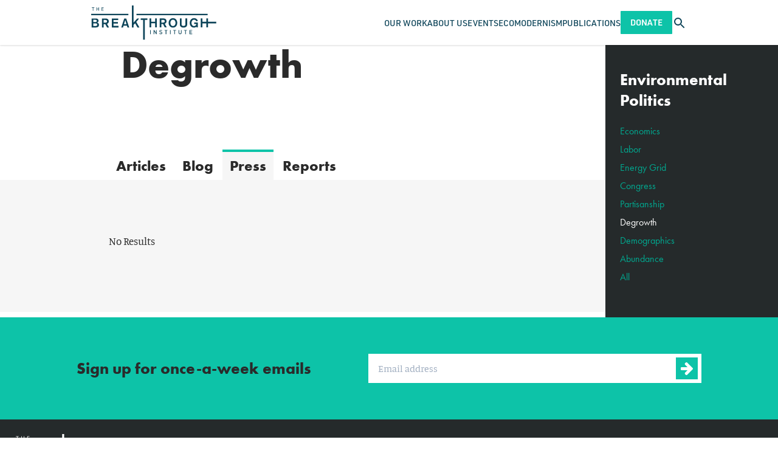

--- FILE ---
content_type: text/html; charset=UTF-8
request_url: https://thebreakthrough.org/environmental-politics/degrowth?tab=press
body_size: 10713
content:
<!DOCTYPE html>
<html class="no-js antialiased font-sans" lang="en">
    <head>
        <meta charset="UTF-8">
        <meta content="width=device-width, initial-scale=1.0" name="viewport">
        <meta content="ie=edge" http-equiv="X-UA-Compatible">         <link href="/manifest.json" rel="manifest">
<link href="/favicon.ico" rel="shortcut icon">
<link href="/apple-touch-icon.png" rel="apple-touch-icon" sizes="180x180">
<link href="/favicon-32x32.png" rel="icon" sizes="32x32" type="image/png">
<link href="/favicon-16x16.png" rel="icon" sizes="16x16" type="image/png">
<link color="#5bbad5" href="/safari-pinned-tab.svg" rel="mask-icon">
<meta content="#2a2a2a" name="msapplication-TileColor">
<meta content="#ffffff" name="theme-color">

        <link rel="stylesheet" href="https://use.typekit.net/vtq8ioz.css">

        <style>
            /* Prevent flash of content with Alpine */
            [x-cloak] {
                display: none;
            }
        </style>
        <link href="/css/fa/svg-with-js.min.css" rel="stylesheet">
        <link href="/css/fa/all.min.css" rel="stylesheet">
        <link href="https://thebreakthrough.org/dist/css/app.05eac025aceaded7ddda.css" rel="stylesheet">

                <script src="https://public.tableau.com/javascripts/api/tableau-2.2.2.min.js"></script>

                
    <title>Degrowth | The Breakthrough Institute</title>
<script>dataLayer = [];
(function(w,d,s,l,i){w[l]=w[l]||[];w[l].push({'gtm.start':
new Date().getTime(),event:'gtm.js'});var f=d.getElementsByTagName(s)[0],
j=d.createElement(s),dl=l!='dataLayer'?'&l='+l:'';j.async=true;j.src=
'https://www.googletagmanager.com/gtm.js?id='+i+dl;f.parentNode.insertBefore(j,f);
})(window,document,'script','dataLayer','GTM-P92BDXR');
</script><meta name="generator" content="SEOmatic">
<meta name="keywords" content="environment,energy,agriculture,nuclear">
<meta name="referrer" content="no-referrer-when-downgrade">
<meta name="robots" content="all">
<meta content="BreakthroughInstitute" property="fb:profile_id">
<meta content="en_US" property="og:locale">
<meta content="The Breakthrough Institute" property="og:site_name">
<meta content="website" property="og:type">
<meta content="https://thebreakthrough.org/environmental-politics/degrowth" property="og:url">
<meta content="Degrowth" property="og:title">
<meta content="https://thebreakthrough.imgix.net/_1200x630_crop_center-center_82_none/BTI-Logo.png?mtime=1643134660" property="og:image">
<meta content="1200" property="og:image:width">
<meta content="630" property="og:image:height">
<meta content="The logo of the Breakthrough Institute, an environmental research center based in Berkeley, California. Our research focuses on identifying and promoting technological solutions to environmental and human development challenges in three areas: energy, conservation, and food and farming." property="og:image:alt">
<meta name="twitter:card" content="summary_large_image">
<meta name="twitter:site" content="@TheBTI">
<meta name="twitter:creator" content="@TheBTI">
<meta name="twitter:title" content="Degrowth">
<meta name="twitter:image" content="https://thebreakthrough.imgix.net/_800x418_crop_center-center_82_none/BTI-Logo.png?mtime=1643134660">
<meta name="twitter:image:width" content="800">
<meta name="twitter:image:height" content="418">
<meta name="twitter:image:alt" content="The logo of the Breakthrough Institute, an environmental research center based in Berkeley, California. Our research focuses on identifying and promoting technological solutions to environmental and human development challenges in three areas: energy, conservation, and food and farming.">
<meta name="google-site-verification" content="pkxopD9597qJ4A_3fzMFc5ZEHlLnQWp3XC3Jflma7Lw">
<link href="https://thebreakthrough.org/environmental-politics/degrowth" rel="canonical">
<link href="https://thebreakthrough.org/" rel="home">
<link type="text/plain" href="https://thebreakthrough.org/humans.txt" rel="author"></head>
    <body class="bg-white text-base leading-normal" id="top"><noscript><iframe src="https://www.googletagmanager.com/ns.html?id=GTM-P92BDXR"
height="0" width="0" style="display:none;visibility:hidden"></iframe></noscript>
     <div id="app">
        <div class="Layout">
            
<header
  x-data="{
    searchTrayVisible: false,
    mobileNavVisible: false,
	searchQuery: '',
	activeItem: null,
    toggleSearchTray: function() {
      this.searchTrayVisible = !this.searchTrayVisible;
    },
	hideSearchTray: function() {
		this.searchTrayVisible = false
	},
    toggleMobileNav: function() {
      this.mobileNavVisible = !this.mobileNavVisible;
    },
    hideMobileNav: function() {
      this.mobileNavVisible = false
    },
	handleSearchSubmit: function() {
		if (!this.searchQuery) return null
		window.location.href = `/search?q=${this.searchQuery}`
	},
	toggleItem: function(index) {
      if (this.activeItem === index) {
        this.activeItem = null;
      } else {
        this.activeItem = index;
      }
    }
  }"
  x-on:keyup.esc="hideSearchTray(); hideMobileNav();"
  class="main-content fixed top-0 left-0 right-0 z-120">
	<div class="bg-white shadow relative">
		<nav class="Container container-fluid flex justify-between items-stretch gap-6" style="height: var(--siteHeaderHeight)">
						<a href="/" class="self-center mr-auto">
				<img
					class=""
					style="height: 3.5625rem"
					src="/dist/img/the-breakthrough-institute-logo.svg"
					alt="The Breakthrough Institute logo">
			</a>


						<div x-on:keyup.esc="hideSearchTray(); hideMobileNav();" x-show="mobileNavVisible" x-trap.inert="mobileNavVisible">
    <div
		class="mobile-nav fixed z-120 left-0 bg-blue pt-3 overflow-y-scroll xl:hidden"
		style="height: calc(100vh - var(--siteHeaderHeight)); top: var(--siteHeaderHeight); width: 100cqw;">
		<ul>
											<li class="border-b border-white border-opacity-15">
					<div class="Container container-fluid flex items-center justify-between">
													<span
								class="block py-4 font-din uppercase text-16p font-normal no-underline
								text-white"
								aria-haspopup="true"
								x-bind:aria-expanded="activeItem === 249834"
								>
								Our Work
							</span>
						

													<button
								class="block p-2 text-white font-semibold text-24p outline-none transition duration-200 hover:text-green-light focus:text-green-light"
								x-on:click="toggleItem(249834)"
								x-bind:aria-expanded="activeItem === 249834"
								title="Show Our Work submenu"
							>
								<div x-show="activeItem === 249834">
									<span aria-hidden>–</span>
									<span class="sr-only">Hide Our Work submenu</span>
								</div>
								<div x-show="activeItem !== 249834">
									<span aria-hidden>+</span>
									<span class="sr-only">Show Our Work submenu</span>
								</div>
							</button>
											</div>

											<ul
							x-show="activeItem === 249834"
							x-bind:aria-hidden="activeItem !== 249834"
							aria-label="Our Work submenu"
						>
															<li class="bg-green border-t border-white border-opacity-15">
									<div class="Container container-fluid">
										<a
											class="inline-block py-4 font-din text-white text-16p font-normal uppercase no-underline transition duration-200 hover:text-blue focus:text-blue"
											href="https://thebreakthrough.org/energy">
											Climate &amp; Energy
										</a>
									</div>
								</li>
															<li class="bg-green border-t border-white border-opacity-15">
									<div class="Container container-fluid">
										<a
											class="inline-block py-4 font-din text-white text-16p font-normal uppercase no-underline transition duration-200 hover:text-blue focus:text-blue"
											href="https://thebreakthrough.org/energy-for-development">
											Energy for Development
										</a>
									</div>
								</li>
															<li class="bg-green border-t border-white border-opacity-15">
									<div class="Container container-fluid">
										<a
											class="inline-block py-4 font-din text-white text-16p font-normal uppercase no-underline transition duration-200 hover:text-blue focus:text-blue"
											href="https://thebreakthrough.org/environmental-regulatory-reform">
											Environmental Regulatory Reform
										</a>
									</div>
								</li>
															<li class="bg-green border-t border-white border-opacity-15">
									<div class="Container container-fluid">
										<a
											class="inline-block py-4 font-din text-white text-16p font-normal uppercase no-underline transition duration-200 hover:text-blue focus:text-blue"
											href="https://thebreakthrough.org/food-agriculture-environment">
											Food &amp; Agriculture
										</a>
									</div>
								</li>
															<li class="bg-green border-t border-white border-opacity-15">
									<div class="Container container-fluid">
										<a
											class="inline-block py-4 font-din text-white text-16p font-normal uppercase no-underline transition duration-200 hover:text-blue focus:text-blue"
											href="https://thebreakthrough.org/nuclear-energy-innovation">
											Nuclear Energy Innovation
										</a>
									</div>
								</li>
													</ul>
									</li>
											<li class="border-b border-white border-opacity-15">
					<div class="Container container-fluid flex items-center justify-between">
													<a
								class="
								block py-4 font-din uppercase text-16p font-normal no-underline transition duration-200
								hover:text-green-light focus:text-green-light
								text-white"
								aria-haspopup="true"
								x-bind:aria-expanded="activeItem === 11935"
								href="https://thebreakthrough.org/about"
								>
								About Us
							</a>
						

													<button
								class="block p-2 text-white font-semibold text-24p outline-none transition duration-200 hover:text-green-light focus:text-green-light"
								x-on:click="toggleItem(11935)"
								x-bind:aria-expanded="activeItem === 11935"
								title="Show About Us submenu"
							>
								<div x-show="activeItem === 11935">
									<span aria-hidden>–</span>
									<span class="sr-only">Hide About Us submenu</span>
								</div>
								<div x-show="activeItem !== 11935">
									<span aria-hidden>+</span>
									<span class="sr-only">Show About Us submenu</span>
								</div>
							</button>
											</div>

											<ul
							x-show="activeItem === 11935"
							x-bind:aria-hidden="activeItem !== 11935"
							aria-label="About Us submenu"
						>
															<li class="bg-green border-t border-white border-opacity-15">
									<div class="Container container-fluid">
										<a
											class="inline-block py-4 font-din text-white text-16p font-normal uppercase no-underline transition duration-200 hover:text-blue focus:text-blue"
											href="https://thebreakthrough.org/about/who-we-are">
											Our Staff
										</a>
									</div>
								</li>
															<li class="bg-green border-t border-white border-opacity-15">
									<div class="Container container-fluid">
										<a
											class="inline-block py-4 font-din text-white text-16p font-normal uppercase no-underline transition duration-200 hover:text-blue focus:text-blue"
											href="https://thebreakthrough.org/about/who-we-are/board">
											Our Board
										</a>
									</div>
								</li>
															<li class="bg-green border-t border-white border-opacity-15">
									<div class="Container container-fluid">
										<a
											class="inline-block py-4 font-din text-white text-16p font-normal uppercase no-underline transition duration-200 hover:text-blue focus:text-blue"
											href="https://thebreakthrough.org/about/who-we-are/funders">
											Our Funders
										</a>
									</div>
								</li>
															<li class="bg-green border-t border-white border-opacity-15">
									<div class="Container container-fluid">
										<a
											class="inline-block py-4 font-din text-white text-16p font-normal uppercase no-underline transition duration-200 hover:text-blue focus:text-blue"
											href="https://thebreakthrough.org/about/jobs">
											Careers
										</a>
									</div>
								</li>
															<li class="bg-green border-t border-white border-opacity-15">
									<div class="Container container-fluid">
										<a
											class="inline-block py-4 font-din text-white text-16p font-normal uppercase no-underline transition duration-200 hover:text-blue focus:text-blue"
											href="https://thebreakthrough.org/about">
											About BTI
										</a>
									</div>
								</li>
															<li class="bg-green border-t border-white border-opacity-15">
									<div class="Container container-fluid">
										<a
											class="inline-block py-4 font-din text-white text-16p font-normal uppercase no-underline transition duration-200 hover:text-blue focus:text-blue"
											href="https://thebreakthrough.org/press">
											Press
										</a>
									</div>
								</li>
													</ul>
									</li>
											<li class="border-b border-white border-opacity-15">
					<div class="Container container-fluid flex items-center justify-between">
													<a
								class="
								block py-4 font-din uppercase text-16p font-normal no-underline transition duration-200
								hover:text-green-light focus:text-green-light
								text-white"
								aria-haspopup="false"
								x-bind:aria-expanded="activeItem === 11936"
								href="/events"
								>
								Events
							</a>
						

											</div>

									</li>
											<li class="border-b border-white border-opacity-15">
					<div class="Container container-fluid flex items-center justify-between">
													<a
								class="
								block py-4 font-din uppercase text-16p font-normal no-underline transition duration-200
								hover:text-green-light focus:text-green-light
								text-white"
								aria-haspopup="true"
								x-bind:aria-expanded="activeItem === 75790"
								href="https://thebreakthrough.org/ecomodernism"
								>
								Ecomodernism
							</a>
						

													<button
								class="block p-2 text-white font-semibold text-24p outline-none transition duration-200 hover:text-green-light focus:text-green-light"
								x-on:click="toggleItem(75790)"
								x-bind:aria-expanded="activeItem === 75790"
								title="Show Ecomodernism submenu"
							>
								<div x-show="activeItem === 75790">
									<span aria-hidden>–</span>
									<span class="sr-only">Hide Ecomodernism submenu</span>
								</div>
								<div x-show="activeItem !== 75790">
									<span aria-hidden>+</span>
									<span class="sr-only">Show Ecomodernism submenu</span>
								</div>
							</button>
											</div>

											<ul
							x-show="activeItem === 75790"
							x-bind:aria-hidden="activeItem !== 75790"
							aria-label="Ecomodernism submenu"
						>
															<li class="bg-green border-t border-white border-opacity-15">
									<div class="Container container-fluid">
										<a
											class="inline-block py-4 font-din text-white text-16p font-normal uppercase no-underline transition duration-200 hover:text-blue focus:text-blue"
											href="https://thebreakthrough.org/manifesto/manifesto-english">
											An Ecomodernist Manifesto - English
										</a>
									</div>
								</li>
															<li class="bg-green border-t border-white border-opacity-15">
									<div class="Container container-fluid">
										<a
											class="inline-block py-4 font-din text-white text-16p font-normal uppercase no-underline transition duration-200 hover:text-blue focus:text-blue"
											href="https://thebreakthrough.org/manifesto/espanol">
											Un Manifiesto Ecomodernista - Español
										</a>
									</div>
								</li>
															<li class="bg-green border-t border-white border-opacity-15">
									<div class="Container container-fluid">
										<a
											class="inline-block py-4 font-din text-white text-16p font-normal uppercase no-underline transition duration-200 hover:text-blue focus:text-blue"
											href="https://thebreakthrough.org/manifesto/un-manifeste-èco-moderniste-français">
											Un Manifeste Èco-moderniste - Français
										</a>
									</div>
								</li>
															<li class="bg-green border-t border-white border-opacity-15">
									<div class="Container container-fluid">
										<a
											class="inline-block py-4 font-din text-white text-16p font-normal uppercase no-underline transition duration-200 hover:text-blue focus:text-blue"
											href="https://thebreakthrough.org/manifesto/il-manifesto-degli-ecomodernisti-italiano">
											Il Manifesto Degli Ecomodernisti - Italiano
										</a>
									</div>
								</li>
															<li class="bg-green border-t border-white border-opacity-15">
									<div class="Container container-fluid">
										<a
											class="inline-block py-4 font-din text-white text-16p font-normal uppercase no-underline transition duration-200 hover:text-blue focus:text-blue"
											href="https://thebreakthrough.org/manifesto/ein-ökomodernes-manifest-deutsch">
											Ein Ökomodernes Manifest - Deutsch
										</a>
									</div>
								</li>
															<li class="bg-green border-t border-white border-opacity-15">
									<div class="Container container-fluid">
										<a
											class="inline-block py-4 font-din text-white text-16p font-normal uppercase no-underline transition duration-200 hover:text-blue focus:text-blue"
											href="https://thebreakthrough.org/manifesto/生态现代主义宣言-jiǎnhuàzì">
											生态现代主义宣言 - JIǍNHUÀZÌ
										</a>
									</div>
								</li>
															<li class="bg-green border-t border-white border-opacity-15">
									<div class="Container container-fluid">
										<a
											class="inline-block py-4 font-din text-white text-16p font-normal uppercase no-underline transition duration-200 hover:text-blue focus:text-blue"
											href="https://thebreakthrough.org/manifesto/現代的環境主義宣言-japanese">
											現代的環境主義宣言 - Japanese
										</a>
									</div>
								</li>
															<li class="bg-green border-t border-white border-opacity-15">
									<div class="Container container-fluid">
										<a
											class="inline-block py-4 font-din text-white text-16p font-normal uppercase no-underline transition duration-200 hover:text-blue focus:text-blue"
											href="https://thebreakthrough.org/manifesto/manifesto-ya-ikolojia-ya-kisasa-kiswahili">
											Manifesto Ya Ikolojia Ya Kisasa - Kiswahili
										</a>
									</div>
								</li>
															<li class="bg-green border-t border-white border-opacity-15">
									<div class="Container container-fluid">
										<a
											class="inline-block py-4 font-din text-white text-16p font-normal uppercase no-underline transition duration-200 hover:text-blue focus:text-blue"
											href="https://thebreakthrough.org/manifesto/sebuah-manifesto-ecomodernist-bahasa-indonesia">
											Sebuah Manifesto Ecomodernist - Bahasa Indonesia
										</a>
									</div>
								</li>
															<li class="bg-green border-t border-white border-opacity-15">
									<div class="Container container-fluid">
										<a
											class="inline-block py-4 font-din text-white text-16p font-normal uppercase no-underline transition duration-200 hover:text-blue focus:text-blue"
											href="https://thebreakthrough.org/manifesto/ett-ekomdernistiskt-manifest-svenska">
											Ett Ekomdernistiskt Manifest - Svenska
										</a>
									</div>
								</li>
															<li class="bg-green border-t border-white border-opacity-15">
									<div class="Container container-fluid">
										<a
											class="inline-block py-4 font-din text-white text-16p font-normal uppercase no-underline transition duration-200 hover:text-blue focus:text-blue"
											href="https://thebreakthrough.org/manifesto/een-ecomodernistisch-manifest-nederlands">
											Een Ecomodernistisch Manifest - Nederlands
										</a>
									</div>
								</li>
															<li class="bg-green border-t border-white border-opacity-15">
									<div class="Container container-fluid">
										<a
											class="inline-block py-4 font-din text-white text-16p font-normal uppercase no-underline transition duration-200 hover:text-blue focus:text-blue"
											href="https://thebreakthrough.org/manifesto/manifest-ekomodernistyczny-język-polski">
											Manifest Ekomodernistyczny - Język Polski
										</a>
									</div>
								</li>
													</ul>
									</li>
											<li class="border-b border-white border-opacity-15">
					<div class="Container container-fluid flex items-center justify-between">
													<span
								class="block py-4 font-din uppercase text-16p font-normal no-underline
								text-white"
								aria-haspopup="true"
								x-bind:aria-expanded="activeItem === 249838"
								>
								Publications
							</span>
						

													<button
								class="block p-2 text-white font-semibold text-24p outline-none transition duration-200 hover:text-green-light focus:text-green-light"
								x-on:click="toggleItem(249838)"
								x-bind:aria-expanded="activeItem === 249838"
								title="Show Publications submenu"
							>
								<div x-show="activeItem === 249838">
									<span aria-hidden>–</span>
									<span class="sr-only">Hide Publications submenu</span>
								</div>
								<div x-show="activeItem !== 249838">
									<span aria-hidden>+</span>
									<span class="sr-only">Show Publications submenu</span>
								</div>
							</button>
											</div>

											<ul
							x-show="activeItem === 249838"
							x-bind:aria-hidden="activeItem !== 249838"
							aria-label="Publications submenu"
						>
															<li class="bg-green border-t border-white border-opacity-15">
									<div class="Container container-fluid">
										<a
											class="inline-block py-4 font-din text-white text-16p font-normal uppercase no-underline transition duration-200 hover:text-blue focus:text-blue"
											href="https://www.breakthroughjournal.org/">
											The Ecomodernist
										</a>
									</div>
								</li>
															<li class="bg-green border-t border-white border-opacity-15">
									<div class="Container container-fluid">
										<a
											class="inline-block py-4 font-din text-white text-16p font-normal uppercase no-underline transition duration-200 hover:text-blue focus:text-blue"
											href="https://thebreakthrough.org/journal/no-20-spring-2024">
											Breakthrough Journal
										</a>
									</div>
								</li>
															<li class="bg-green border-t border-white border-opacity-15">
									<div class="Container container-fluid">
										<a
											class="inline-block py-4 font-din text-white text-16p font-normal uppercase no-underline transition duration-200 hover:text-blue focus:text-blue"
											href="https://thebreakthrough.org/newsletter">
											BTI Weekly
										</a>
									</div>
								</li>
															<li class="bg-green border-t border-white border-opacity-15">
									<div class="Container container-fluid">
										<a
											class="inline-block py-4 font-din text-white text-16p font-normal uppercase no-underline transition duration-200 hover:text-blue focus:text-blue"
											href="https://www.buildnuclearnow.org/home">
											Nuclear Notes
										</a>
									</div>
								</li>
													</ul>
									</li>
			
			<li class="Container container-fluid py-4 xs:hidden">
					<a href="/donate" class="Button Button--din py-3 rounded-sm">Donate</a>
			</li>
		</ul>
    </div>
  </div>
						<ul class="hidden xl:flex items-stretch gap-10 mb-0 ml-auto">
			<li class="flex items-center group relative">
							<span
					class="
					block font-din uppercase text-14p font-normal no-underline transition duration-200
					text-blue"
					>
					Our Work
				</span>
			

										<ul
					class="hidden group-hover:block group-focus:block absolute left-0 top-full bg-green-light px-8 py-6 whitespace-no-wrap space-y-4">
											<li class="">
							<a
								href="https://thebreakthrough.org/energy"
								class=" font-din uppercase text-14p font-normal text-white no-underline transition duration-200 hover:text-blue focus:text-blue">
								Climate &amp; Energy
							</a>
						</li>
											<li class="">
							<a
								href="https://thebreakthrough.org/energy-for-development"
								class=" font-din uppercase text-14p font-normal text-white no-underline transition duration-200 hover:text-blue focus:text-blue">
								Energy for Development
							</a>
						</li>
											<li class="">
							<a
								href="https://thebreakthrough.org/environmental-regulatory-reform"
								class=" font-din uppercase text-14p font-normal text-white no-underline transition duration-200 hover:text-blue focus:text-blue">
								Environmental Regulatory Reform
							</a>
						</li>
											<li class="">
							<a
								href="https://thebreakthrough.org/food-agriculture-environment"
								class=" font-din uppercase text-14p font-normal text-white no-underline transition duration-200 hover:text-blue focus:text-blue">
								Food &amp; Agriculture
							</a>
						</li>
											<li class="">
							<a
								href="https://thebreakthrough.org/nuclear-energy-innovation"
								class=" font-din uppercase text-14p font-normal text-white no-underline transition duration-200 hover:text-blue focus:text-blue">
								Nuclear Energy Innovation
							</a>
						</li>
									</ul>
					</li>
			<li class="flex items-center group relative">
							<a
					class="
					block font-din uppercase text-14p font-normal no-underline transition duration-200
					hover:text-green-light focus:text-green-light
					text-blue"
					href="https://thebreakthrough.org/about"
					>
					About Us
				</a>
			

										<ul
					class="hidden group-hover:block group-focus:block absolute left-0 top-full bg-green-light px-8 py-6 whitespace-no-wrap space-y-4">
											<li class="">
							<a
								href="https://thebreakthrough.org/about/who-we-are"
								class=" font-din uppercase text-14p font-normal text-white no-underline transition duration-200 hover:text-blue focus:text-blue">
								Our Staff
							</a>
						</li>
											<li class="">
							<a
								href="https://thebreakthrough.org/about/who-we-are/board"
								class=" font-din uppercase text-14p font-normal text-white no-underline transition duration-200 hover:text-blue focus:text-blue">
								Our Board
							</a>
						</li>
											<li class="">
							<a
								href="https://thebreakthrough.org/about/who-we-are/funders"
								class=" font-din uppercase text-14p font-normal text-white no-underline transition duration-200 hover:text-blue focus:text-blue">
								Our Funders
							</a>
						</li>
											<li class="">
							<a
								href="https://thebreakthrough.org/about/jobs"
								class=" font-din uppercase text-14p font-normal text-white no-underline transition duration-200 hover:text-blue focus:text-blue">
								Careers
							</a>
						</li>
											<li class="">
							<a
								href="https://thebreakthrough.org/about"
								class=" font-din uppercase text-14p font-normal text-white no-underline transition duration-200 hover:text-blue focus:text-blue">
								About BTI
							</a>
						</li>
											<li class="">
							<a
								href="https://thebreakthrough.org/press"
								class=" font-din uppercase text-14p font-normal text-white no-underline transition duration-200 hover:text-blue focus:text-blue">
								Press
							</a>
						</li>
									</ul>
					</li>
			<li class="flex items-center group relative">
							<a
					class="
					block font-din uppercase text-14p font-normal no-underline transition duration-200
					hover:text-green-light focus:text-green-light
					text-blue"
					href="/events"
					>
					Events
				</a>
			

								</li>
			<li class="flex items-center group relative">
							<a
					class="
					block font-din uppercase text-14p font-normal no-underline transition duration-200
					hover:text-green-light focus:text-green-light
					text-blue"
					href="https://thebreakthrough.org/ecomodernism"
					>
					Ecomodernism
				</a>
			

										<ul
					class="hidden group-hover:block group-focus:block absolute left-0 top-full bg-green-light px-8 py-6 whitespace-no-wrap space-y-4">
											<li class="">
							<a
								href="https://thebreakthrough.org/manifesto/manifesto-english"
								class=" font-din uppercase text-14p font-normal text-white no-underline transition duration-200 hover:text-blue focus:text-blue">
								An Ecomodernist Manifesto - English
							</a>
						</li>
											<li class="">
							<a
								href="https://thebreakthrough.org/manifesto/espanol"
								class=" font-din uppercase text-14p font-normal text-white no-underline transition duration-200 hover:text-blue focus:text-blue">
								Un Manifiesto Ecomodernista - Español
							</a>
						</li>
											<li class="">
							<a
								href="https://thebreakthrough.org/manifesto/un-manifeste-èco-moderniste-français"
								class=" font-din uppercase text-14p font-normal text-white no-underline transition duration-200 hover:text-blue focus:text-blue">
								Un Manifeste Èco-moderniste - Français
							</a>
						</li>
											<li class="">
							<a
								href="https://thebreakthrough.org/manifesto/il-manifesto-degli-ecomodernisti-italiano"
								class=" font-din uppercase text-14p font-normal text-white no-underline transition duration-200 hover:text-blue focus:text-blue">
								Il Manifesto Degli Ecomodernisti - Italiano
							</a>
						</li>
											<li class="">
							<a
								href="https://thebreakthrough.org/manifesto/ein-ökomodernes-manifest-deutsch"
								class=" font-din uppercase text-14p font-normal text-white no-underline transition duration-200 hover:text-blue focus:text-blue">
								Ein Ökomodernes Manifest - Deutsch
							</a>
						</li>
											<li class="">
							<a
								href="https://thebreakthrough.org/manifesto/生态现代主义宣言-jiǎnhuàzì"
								class=" font-din uppercase text-14p font-normal text-white no-underline transition duration-200 hover:text-blue focus:text-blue">
								生态现代主义宣言 - JIǍNHUÀZÌ
							</a>
						</li>
											<li class="">
							<a
								href="https://thebreakthrough.org/manifesto/現代的環境主義宣言-japanese"
								class=" font-din uppercase text-14p font-normal text-white no-underline transition duration-200 hover:text-blue focus:text-blue">
								現代的環境主義宣言 - Japanese
							</a>
						</li>
											<li class="">
							<a
								href="https://thebreakthrough.org/manifesto/manifesto-ya-ikolojia-ya-kisasa-kiswahili"
								class=" font-din uppercase text-14p font-normal text-white no-underline transition duration-200 hover:text-blue focus:text-blue">
								Manifesto Ya Ikolojia Ya Kisasa - Kiswahili
							</a>
						</li>
											<li class="">
							<a
								href="https://thebreakthrough.org/manifesto/sebuah-manifesto-ecomodernist-bahasa-indonesia"
								class=" font-din uppercase text-14p font-normal text-white no-underline transition duration-200 hover:text-blue focus:text-blue">
								Sebuah Manifesto Ecomodernist - Bahasa Indonesia
							</a>
						</li>
											<li class="">
							<a
								href="https://thebreakthrough.org/manifesto/ett-ekomdernistiskt-manifest-svenska"
								class=" font-din uppercase text-14p font-normal text-white no-underline transition duration-200 hover:text-blue focus:text-blue">
								Ett Ekomdernistiskt Manifest - Svenska
							</a>
						</li>
											<li class="">
							<a
								href="https://thebreakthrough.org/manifesto/een-ecomodernistisch-manifest-nederlands"
								class=" font-din uppercase text-14p font-normal text-white no-underline transition duration-200 hover:text-blue focus:text-blue">
								Een Ecomodernistisch Manifest - Nederlands
							</a>
						</li>
											<li class="">
							<a
								href="https://thebreakthrough.org/manifesto/manifest-ekomodernistyczny-język-polski"
								class=" font-din uppercase text-14p font-normal text-white no-underline transition duration-200 hover:text-blue focus:text-blue">
								Manifest Ekomodernistyczny - Język Polski
							</a>
						</li>
									</ul>
					</li>
			<li class="flex items-center group relative">
							<span
					class="
					block font-din uppercase text-14p font-normal no-underline transition duration-200
					text-blue"
					>
					Publications
				</span>
			

										<ul
					class="hidden group-hover:block group-focus:block absolute left-0 top-full bg-green-light px-8 py-6 whitespace-no-wrap space-y-4">
											<li class="">
							<a
								href="https://www.breakthroughjournal.org/"
								class=" font-din uppercase text-14p font-normal text-white no-underline transition duration-200 hover:text-blue focus:text-blue">
								The Ecomodernist
							</a>
						</li>
											<li class="">
							<a
								href="https://thebreakthrough.org/journal/no-20-spring-2024"
								class=" font-din uppercase text-14p font-normal text-white no-underline transition duration-200 hover:text-blue focus:text-blue">
								Breakthrough Journal
							</a>
						</li>
											<li class="">
							<a
								href="https://thebreakthrough.org/newsletter"
								class=" font-din uppercase text-14p font-normal text-white no-underline transition duration-200 hover:text-blue focus:text-blue">
								BTI Weekly
							</a>
						</li>
											<li class="">
							<a
								href="https://www.buildnuclearnow.org/home"
								class=" font-din uppercase text-14p font-normal text-white no-underline transition duration-200 hover:text-blue focus:text-blue">
								Nuclear Notes
							</a>
						</li>
									</ul>
					</li>
	</ul>
						<a href="/donate" class="Button Button--din self-center hidden py-3 rounded-sm xs:block">Donate</a>

						<button
				class="self-center text-blue transition duration-200 hover:text-green-light focus:text-green-light"
				x-on:click="hideMobileNav(); toggleSearchTray();"
				x-bind:aria-expanded="searchTrayVisible.toString()">
				<span
					class="sr-only text-white"
					x-html="searchTrayVisible ? 'Close search tray' : 'Open search tray'">
				</span>
				<icon
					x-show="!searchTrayVisible"
					name="search"
					class="icon w-6 h-auto"></icon>
				<icon
					x-show="searchTrayVisible"
					name="close"
					class="icon w-6 h-auto"></icon>
			</button>

						<button
				class="self-center text-blue transition duration-200 hover:text-green-light focus:text-green-light
				xl:hidden"
				x-on:click="hideSearchTray(); toggleMobileNav()"
				x-bind:aria-expanded="mobileNavVisible.toString()">
				<span
						class="sr-only"
						x-html="mobileNavVisible ? 'Close navigation' : 'Open navigation'">
						Open navigation
				</span>
				<icon
						name="menu"
						class="icon w-6 h-auto"
						x-show="!mobileNavVisible">
				</icon>
				<icon
						name="close"
						class="icon w-6 h-auto"
						x-show="mobileNavVisible">
				</icon>
		</button>
		</nav>

				<div
	x-cloak
	class="absolute top-full left-0 right-0 bg-lagoon py-4 shadow-lg"
	style="top: 100%;"
	x-show="searchTrayVisible">
	<form
		class="Container container-fluid flex"
		x-on:submit.prevent="handleSearchSubmit">
		<input
			class="flex-1 p-4 bg-white rounded-sm font-din text-16p placeholder-gray-500 focus:relative focus:z-10"
			x-model="searchQuery"
			placeholder="Search..."
			type="search"
		/>
		<input
			class="Button Button--din -ml-2p rounded-r-sm rounded-l-none"
			type="submit"
			value="Search"/>
	</form>
</div>	</div>
</header>
            <main class="main-content">
                
    <div class="ProgramScreen">
        <div class="Program">
            <div class="Program__main-content">

                <div class="Container ProgramHeader environmental-politics-program container-fluid">
                    
                                            <div class="ProgramHeader__content row">
                            <div class="col-xs-12 Col">
                                <h4 class="ProgramHeader__subtopic">Degrowth</h4>
                            </div>
                        </div>
                    
                </div>

                <div class="ProgramTabs md:mt-6">
                    <div class="Container Container--secondary container-fluid">
                        
  <a
    class="ProgramTabs__link "
    href="/environmental-politics/degrowth?tab=articles">
    Articles
  </a>
  <a
    class="ProgramTabs__link "
    href="/environmental-politics/degrowth?tab=blog">
    Blog
  </a>
  <a
    class="ProgramTabs__link active"
    href="/environmental-politics/degrowth?tab=press">
    Press
  </a>
  <a
    class="ProgramTabs__link "
    href="/environmental-politics/degrowth?tab=reports">
    Reports
  </a>
                    </div>
                </div>
                
                <div class="Container Container--secondary container-fluid">
                    <div class="ProgramArticles">
                        <div class="PaginatedEntries">
                                                                                        <p>No Results</p>
                                                    </div>
                    </div>
                </div>
               
            </div>

            <div class="Sidebar ProgramSidebar">
                <div class="ProgramSidebarSubtopics Sidebar__block">
                    <h3 class="ProgramSidebar__heading Sidebar__heading">Environmental Politics</h3>
                    <ul class="ProgramSubtopics Sidebar__block">
                                                    <li class="ProgramSubtopics__subtopic">
                                <a href="https://thebreakthrough.org/environmental-politics/economics">Economics</a>
                            </li>
                                                    <li class="ProgramSubtopics__subtopic">
                                <a href="https://thebreakthrough.org/environmental-politics/labor">Labor</a>
                            </li>
                                                    <li class="ProgramSubtopics__subtopic">
                                <a href="https://thebreakthrough.org/environmental-politics/energy-grid">Energy Grid</a>
                            </li>
                                                    <li class="ProgramSubtopics__subtopic">
                                <a href="https://thebreakthrough.org/environmental-politics/congress">Congress</a>
                            </li>
                                                    <li class="ProgramSubtopics__subtopic">
                                <a href="https://thebreakthrough.org/environmental-politics/partisanship">Partisanship</a>
                            </li>
                                                    <li class="ProgramSubtopics__subtopic ProgramSubtopics__subtopic--active">
                                <a href="https://thebreakthrough.org/environmental-politics/degrowth">Degrowth</a>
                            </li>
                                                    <li class="ProgramSubtopics__subtopic">
                                <a href="https://thebreakthrough.org/environmental-politics/demographics">Demographics</a>
                            </li>
                                                    <li class="ProgramSubtopics__subtopic">
                                <a href="https://thebreakthrough.org/environmental-politics/abundance">Abundance</a>
                            </li>
                                                    <li class="ProgramSubtopics__subtopic">
                                <a href="https://thebreakthrough.org/environmental-politics">All</a>
                            </li>
                    </ul>
                </div>

                
            </div>
        </div>
        <div class="NewsletterBanner">
    <div class="NewsletterBanner__content">
        <h4>Sign up for once-a-week emails</h4>
        <form action="https://us12.list-manage.com/subscribe" class="MailchimpForm" method="GET" target="_blank">
    <input name="u" type="hidden" value="3b42de6ffcb6673f3d2451000">
    <input name="id" type="hidden" value="49b872540e">
    <input autocomplete="email" class="MailchimpForm__input" name="MERGE0" placeholder="Email address" type="email">
    <input class="MailchimpForm__submit" type="submit" value="Submit">
</form>
    </div>
</div>    </div>
            </main>

            <blackbaud-layout></blackbaud-layout>
            
<footer class="LayoutFooter">
    <div class="top">
        <div class="LayoutLogo">
            <a aria-current="page" class="active" href="/">
                <div class="logo inverse lg subline">The Breakthrough</div>
            </a>
        </div>
        <div class="LayoutFooterSearch">
            <footer-search></footer-search>
        </div>
        <div class="LayoutNavigation LayoutFooterNavigation">
            <ul class="LayoutNavigation LayoutFooterNavigation">
                            </ul>
        </div>
    </div>
    <div class="bottom flex-col md:flex-row">

        <div class="flex order-2 flex-col md-lg:flex-row">
            <div class="FooterNewsletter">
                <p>Stay up to date</p>
                <form action="https://us12.list-manage.com/subscribe" class="MailchimpForm" method="GET" target="_blank">
                    <input name="u" type="hidden" value="3b42de6ffcb6673f3d2451000">
                    <input name="id" type="hidden" value="49b872540e">
                    <input autocomplete="email" class="MailchimpForm__input" name="MERGE0" placeholder="Email address" type="email">
                    <input class="MailchimpForm__submit" type="submit" value="Submit">
                </form>
            </div>
            <div class="SocialLinks">
    <div class="SocialLink twitter">
        <div class="brand-icon">
            <a href="https://twitter.com/TheBTI" rel="noopener noreferrer" target="_blank">
                <svg aria-hidden="true" class="svg-inline--fa fa-twitter fa-w-16 " color="white" data-icon="twitter" data-prefix="fab" role="img" viewbox="0 0 512 512" xmlns="http://www.w3.org/2000/svg">
                    <path d="M459.37 151.716c.325 4.548.325 9.097.325 13.645 0 138.72-105.583 298.558-298.558 298.558-59.452 0-114.68-17.219-161.137-47.106 8.447.974 16.568 1.299 25.34 1.299 49.055 0 94.213-16.568 130.274-44.832-46.132-.975-84.792-31.188-98.112-72.772 6.498.974 12.995 1.624 19.818 1.624 9.421 0 18.843-1.3 27.614-3.573-48.081-9.747-84.143-51.98-84.143-102.985v-1.299c13.969 7.797 30.214 12.67 47.431 13.319-28.264-18.843-46.781-51.005-46.781-87.391 0-19.492 5.197-37.36 14.294-52.954 51.655 63.675 129.3 105.258 216.365 109.807-1.624-7.797-2.599-15.918-2.599-24.04 0-57.828 46.782-104.934 104.934-104.934 30.213 0 57.502 12.67 76.67 33.137 23.715-4.548 46.456-13.32 66.599-25.34-7.798 24.366-24.366 44.833-46.132 57.827 21.117-2.273 41.584-8.122 60.426-16.243-14.292 20.791-32.161 39.308-52.628 54.253z" fill="currentColor"></path>
                </svg>
            </a>
        </div>
    </div>
    <div class="SocialLink facebook">
        <div class="brand-icon">
            <a href="https://www.facebook.com/BreakthroughInstitute" rel="noopener noreferrer" target="_blank">
                <svg aria-hidden="true" class="svg-inline--fa fa-facebook-f fa-w-9 " color="white" data-icon="facebook-f" data-prefix="fab" role="img" viewbox="0 0 264 512" xmlns="http://www.w3.org/2000/svg">
                    <path d="M76.7 512V283H0v-91h76.7v-71.7C76.7 42.4 124.3 0 193.8 0c33.3 0 61.9 2.5 70.2 3.6V85h-48.2c-37.8 0-45.1 18-45.1 44.3V192H256l-11.7 91h-73.6v229" fill="currentColor"></path>
                </svg>
            </a>
        </div>
    </div>
    <div class="SocialLink linkedin">
        <div class="brand-icon">
            <a href="https://www.linkedin.com/company/the-breakthrough-institute" rel="noopener noreferrer" target="_blank">
                <svg aria-hidden="true" class="svg-inline--fa fa-linkedin-in fa-w-14 " color="white" data-icon="linkedin-in" data-prefix="fab" role="img" viewbox="0 0 448 512" xmlns="http://www.w3.org/2000/svg">
                    <path d="M100.3 448H7.4V148.9h92.9V448zM53.8 108.1C24.1 108.1 0 83.5 0 53.8S24.1 0 53.8 0s53.8 24.1 53.8 53.8-24.1 54.3-53.8 54.3zM448 448h-92.7V302.4c0-34.7-.7-79.2-48.3-79.2-48.3 0-55.7 37.7-55.7 76.7V448h-92.8V148.9h89.1v40.8h1.3c12.4-23.5 42.7-48.3 87.9-48.3 94 0 111.3 61.9 111.3 142.3V448h-.1z" fill="currentColor"></path>
                </svg>
            </a>
        </div>
    </div>
    <div class="SocialLink youtube">
        <div class="brand-icon">
            <a href="https://youtube.com/channel/UC_5PggHZeMb7rwTJsS76uwA" rel="noopener noreferrer" target="_blank">
                <svg aria-hidden="true" class="svg-inline--fa fa-youtube fa-w-18 " color="white" data-icon="youtube" data-prefix="fab" role="img" viewbox="0 0 576 512" xmlns="http://www.w3.org/2000/svg">
                    <path d="M549.655 124.083c-6.281-23.65-24.787-42.276-48.284-48.597C458.781 64 288 64 288 64S117.22 64 74.629 75.486c-23.497 6.322-42.003 24.947-48.284 48.597-11.412 42.867-11.412 132.305-11.412 132.305s0 89.438 11.412 132.305c6.281 23.65 24.787 41.5 48.284 47.821C117.22 448 288 448 288 448s170.78 0 213.371-11.486c23.497-6.321 42.003-24.171 48.284-47.821 11.412-42.867 11.412-132.305 11.412-132.305s0-89.438-11.412-132.305zm-317.51 213.508V175.185l142.739 81.205-142.739 81.201z" fill="currentColor"></path>
                </svg>
            </a>
        </div>
    </div>
    <div class="SocialLink instagram">
        <div class="brand-icon">
            <a href="https://www.instagram.com/breakthroughinstitute" rel="noopener noreferrer" target="_blank">
                <svg aria-hidden="true" class="svg-inline--fa fa-instagram fa-w-18" viewbox="0 0 16 16" xmlns="http://www.w3.org/2000/svg">
                    <g fill="#ffffff">
                        <circle cx="12.145" cy="3.892" fill="#ffffff" r="0.96"></circle>
                        <path d="M8,12c-2.206,0-4-1.794-4-4s1.794-4,4-4s4,1.794,4,4S10.206,12,8,12z M8,6C6.897,6,6,6.897,6,8 s0.897,2,2,2s2-0.897,2-2S9.103,6,8,6z" data-color="color-2"></path>
                        <path d="M12,16H4c-2.056,0-4-1.944-4-4V4c0-2.056,1.944-4,4-4h8c2.056,0,4,1.944,4,4v8C16,14.056,14.056,16,12,16z M4,2C3.065,2,2,3.065,2,4v8c0,0.953,1.047,2,2,2h8c0.935,0,2-1.065,2-2V4c0-0.935-1.065-2-2-2H4z" fill="#ffffff"></path>
                    </g>
                </svg>
            </a>
        </div>
    </div>
</div>
        </div>

        <div class="LayoutFooterLegal">
            <div class="copyright">All content &copy;
                <strong>2026 The Breakthrough Institute</strong>
            </div>
        </div>
    </div>
</footer>

            

<modal modal-id="newsletterModal">
  <aside class="
    relative p-6 bg-gray-200 overflow-hidden
    sm:flex sm:items-end sm:justify-between sm:pt-12 sm:pb-8
    md:items-center md:pt-16">
      <div class="">
          <h2 class="mb-3 text-32p">
            The Breakthrough Weekly
          </h2>
          <div class="wysiwyg">
            <p>Sign up to get our newsletter in your inbox every Tuesday.</p>
          </div>
          

            <form
              action="https://us12.list-manage.com/subscribe"
              class="
                mt-4 flex flex-col space-y-2
                xs:flex-row xs:space-y-0
                sm:flex-col sm:space-y-2 sm:items-start"
              method="GET"
              target="_blank">
                <input name="u" type="hidden" value="3b42de6ffcb6673f3d2451000">
                <input name="id" type="hidden" value="49b872540e">
                <input
                  autocomplete="email"
                  class="flex-1 p-4 bg-white border rounded-sm border-gray-400 font-din text-16p placeholder-gray-500 focus:border-blue focus:relative focus:z-10 sm:self-stretch"
                  name="MERGE0"
                  placeholder="Email address"
                  type="email">
                <input
                  class="
                    Button Button--din -ml-2p rounded-r-sm rounded-l-none
                    sm:rounded-sm sm:ml-0 sm:py-4"
                  type="submit"
                  value="Subscribe">
            </form>
      </div>
   
      <div class="
        hidden
        sm:block relative w-2/5 sm:-mr-12 sm:-mb-12">
        <div class="newsletter-preview newsletter-preview--sm">
          <div class="newsletter-preview__dots">
            <svg width="34px" height="8px" viewBox="0 0 34 8" version="1.1" xmlns="http://www.w3.org/2000/svg" xmlns:xlink="http://www.w3.org/1999/xlink">
                <g id="Newsletter" stroke="none" stroke-width="1" fill="none" fill-rule="evenodd" opacity="0.400000006">
                    <g transform="translate(-667.000000, -191.000000)" fill="#FFFFFF" id="Group">
                        <g transform="translate(659.000000, 185.000000)">
                            <path d="M12,6 C14.209139,6 16,7.790861 16,10 C16,12.209139 14.209139,14 12,14 C9.790861,14 8,12.209139 8,10 C8,7.790861 9.790861,6 12,6 Z M25,6 C27.209139,6 29,7.790861 29,10 C29,12.209139 27.209139,14 25,14 C22.790861,14 21,12.209139 21,10 C21,7.790861 22.790861,6 25,6 Z M38,6 C40.209139,6 42,7.790861 42,10 C42,12.209139 40.209139,14 38,14 C35.790861,14 34,12.209139 34,10 C34,7.790861 35.790861,6 38,6 Z" id="Combined-Shape"></path>
                        </g>
                    </g>
                </g>
            </svg>
          </div>
          <a
          href="https://mailchi.mp/thebreakthrough/newsletter103123-15537560"
          target="_blank"
          rel="noopener"
          class="block transition duration-200 hover:opacity-75 focus:opacity-75">
            <img src="//thebreakthrough.imgix.net/Screenshot-2024-01-31-at-3.46.42-PM.png?auto=format&amp;dpr=1&amp;crop=top&amp;fit=crop&amp;w=500&amp;h=600&amp;ixlib=react-7.2.0" alt="Preview of the newsletter">
          </a>
        </div>
      </div>
  </aside>
</modal>        </div>
    </div>

                
                <script defer src="https://cdn.jsdelivr.net/npm/@alpinejs/focus@3.x.x/dist/cdn.min.js"></script>
        <script defer src="//unpkg.com/alpinejs"></script>

        <script src="https://thebreakthrough.org/dist/js/app.f31929b3.js"></script>
        <script src="https://thebreakthrough.org/dist/js/chunk-vendors.589dcfad.js"></script>
    <script type="application/ld+json">{"@context":"http://schema.org","@graph":[{"@type":"WebPage","author":{"@id":"https://thebreakthrough.org/#identity"},"copyrightHolder":{"@id":"https://thebreakthrough.org/#identity"},"copyrightYear":"2022","creator":{"@id":"https://thebreakthrough.org/#creator"},"dateModified":"2022-06-14T13:08:44-07:00","datePublished":"2022-06-14T13:08:44-07:00","headline":"Degrowth","image":{"@type":"ImageObject","url":"https://thebreakthrough.imgix.net/_1200x630_crop_center-center_82_none/BTI-Logo.png?mtime=1643134660"},"inLanguage":"en-us","mainEntityOfPage":"https://thebreakthrough.org/environmental-politics/degrowth","name":"Degrowth","potentialAction":{"@type":"SearchAction","query-input":"required name=search_term_string","target":"{siteUrl}search?q={search_term_string}"},"publisher":{"@id":"https://thebreakthrough.org/#creator"},"url":"https://thebreakthrough.org/environmental-politics/degrowth"},{"@id":"https://thebreakthrough.org/#identity","@type":"NGO","alternateName":"BTI","description":"The Breakthrough Institute is an environmental research center based in Oakland, California. Our research focuses on identifying and promoting technological solutions to environmental and human development challenges in three areas: energy, conservation, and food and farming.","image":{"@type":"ImageObject","height":"418","url":"https://thebreakthrough.imgix.net/BTI-Logo.png","width":"800"},"logo":{"@type":"ImageObject","height":"60","url":"https://thebreakthrough.imgix.net/_600x60_fit_center-center_82_none/BTI-Logo.png?mtime=1643134660","width":"115"},"name":"The Breakthrough Institute","url":"https://thebreakthrough.org/"},{"@id":"https://thebreakthrough.org/#creator","@type":"NGO","address":{"@type":"PostalAddress","addressCountry":"USA","addressLocality":"Berkeley","addressRegion":"CA","postalCode":"94704","streetAddress":"2054 University Ave"},"description":"The Breakthrough Institute is an environmental research center based in Berkeley, California. Our research focuses on identifying and promoting technological solutions to environmental and human development challenges in three areas: energy, conservation, and food and farming.","founder":"Ted Nordhaus, Michael Shellenberger","foundingDate":"2003-01-01","foundingLocation":"California","name":"The Breakthrough Institute","url":"https://thebreakthrough.org/"},{"@type":"BreadcrumbList","description":"Breadcrumbs list","itemListElement":[{"@type":"ListItem","item":"https://thebreakthrough.org/","name":"Homepage","position":1},{"@type":"ListItem","item":"https://thebreakthrough.org/environmental-politics","name":"Environmental Politics","position":2},{"@type":"ListItem","item":"https://thebreakthrough.org/environmental-politics/degrowth","name":"Degrowth","position":3}],"name":"Breadcrumbs"}]}</script></body>
</html>
